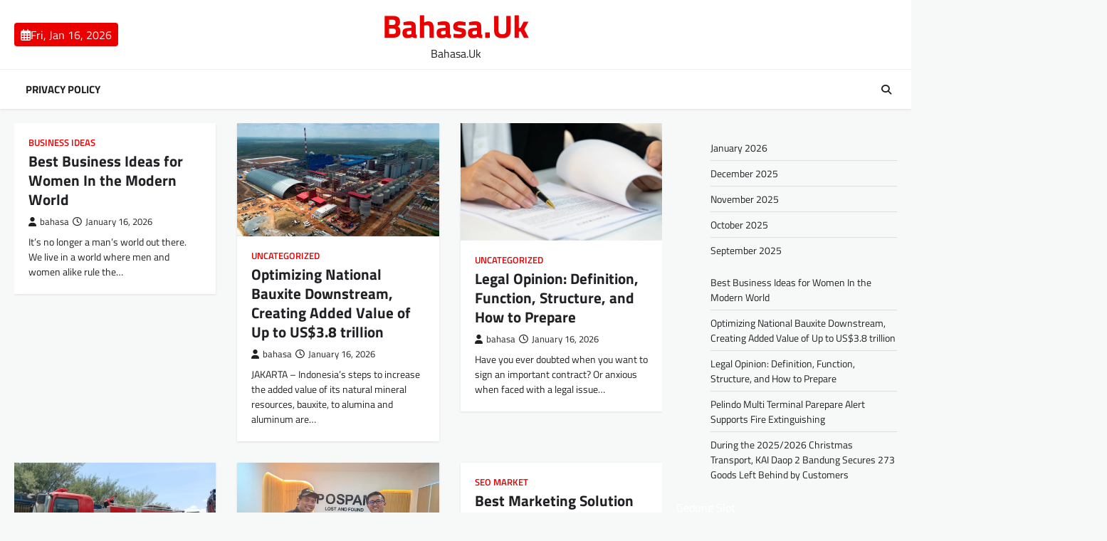

--- FILE ---
content_type: text/html; charset=UTF-8
request_url: https://bahasa.uk/
body_size: 11467
content:
<!doctype html>
<html lang="en-US">

<head>
<meta name="MobileOptimized" content="width" />
<meta name="HandheldFriendly" content="true" />
<meta name="generator" content="Drupal 8 (https://www.drupal.org)" />

	<meta charset="UTF-8">
	<meta name="viewport" content="width=device-width, initial-scale=1">
	<link rel="profile" href="https://gmpg.org/xfn/11">

	<meta name='robots' content='index, follow, max-image-preview:large, max-snippet:-1, max-video-preview:-1' />

	<!-- This site is optimized with the Yoast SEO plugin v26.7 - https://yoast.com/wordpress/plugins/seo/ -->
	<title>Bahasa.Uk - Bahasa.Uk</title>
	<meta name="description" content="Bahasa.Uk" />
	<link rel="canonical" href="https://bahasa.uk/" />
	<link rel="next" href="https://bahasa.uk/page/2/" />
	<meta property="og:locale" content="en_US" />
	<meta property="og:type" content="website" />
	<meta property="og:title" content="Bahasa.Uk" />
	<meta property="og:description" content="Bahasa.Uk" />
	<meta property="og:url" content="https://bahasa.uk/" />
	<meta property="og:site_name" content="Bahasa.Uk" />
	<meta name="twitter:card" content="summary_large_image" />
	<script type="application/ld+json" class="yoast-schema-graph">{"@context":"https://schema.org","@graph":[{"@type":"CollectionPage","@id":"https://bahasa.uk/","url":"https://bahasa.uk/","name":"Bahasa.Uk - Bahasa.Uk","isPartOf":{"@id":"https://bahasa.uk/#website"},"description":"Bahasa.Uk","breadcrumb":{"@id":"https://bahasa.uk/#breadcrumb"},"inLanguage":"en-US"},{"@type":"BreadcrumbList","@id":"https://bahasa.uk/#breadcrumb","itemListElement":[{"@type":"ListItem","position":1,"name":"Home"}]},{"@type":"WebSite","@id":"https://bahasa.uk/#website","url":"https://bahasa.uk/","name":"Bahasa.Uk","description":"Bahasa.Uk","potentialAction":[{"@type":"SearchAction","target":{"@type":"EntryPoint","urlTemplate":"https://bahasa.uk/?s={search_term_string}"},"query-input":{"@type":"PropertyValueSpecification","valueRequired":true,"valueName":"search_term_string"}}],"inLanguage":"en-US"}]}</script>
	<!-- / Yoast SEO plugin. -->


<link rel="alternate" type="application/rss+xml" title="Bahasa.Uk &raquo; Feed" href="https://bahasa.uk/feed/" />
<link rel="alternate" type="application/rss+xml" title="Bahasa.Uk &raquo; Comments Feed" href="https://bahasa.uk/comments/feed/" />
<style id='wp-img-auto-sizes-contain-inline-css'>
img:is([sizes=auto i],[sizes^="auto," i]){contain-intrinsic-size:3000px 1500px}
/*# sourceURL=wp-img-auto-sizes-contain-inline-css */
</style>
<style id='wp-emoji-styles-inline-css'>

	img.wp-smiley, img.emoji {
		display: inline !important;
		border: none !important;
		box-shadow: none !important;
		height: 1em !important;
		width: 1em !important;
		margin: 0 0.07em !important;
		vertical-align: -0.1em !important;
		background: none !important;
		padding: 0 !important;
	}
/*# sourceURL=wp-emoji-styles-inline-css */
</style>
<style id='wp-block-library-inline-css'>
:root{--wp-block-synced-color:#7a00df;--wp-block-synced-color--rgb:122,0,223;--wp-bound-block-color:var(--wp-block-synced-color);--wp-editor-canvas-background:#ddd;--wp-admin-theme-color:#007cba;--wp-admin-theme-color--rgb:0,124,186;--wp-admin-theme-color-darker-10:#006ba1;--wp-admin-theme-color-darker-10--rgb:0,107,160.5;--wp-admin-theme-color-darker-20:#005a87;--wp-admin-theme-color-darker-20--rgb:0,90,135;--wp-admin-border-width-focus:2px}@media (min-resolution:192dpi){:root{--wp-admin-border-width-focus:1.5px}}.wp-element-button{cursor:pointer}:root .has-very-light-gray-background-color{background-color:#eee}:root .has-very-dark-gray-background-color{background-color:#313131}:root .has-very-light-gray-color{color:#eee}:root .has-very-dark-gray-color{color:#313131}:root .has-vivid-green-cyan-to-vivid-cyan-blue-gradient-background{background:linear-gradient(135deg,#00d084,#0693e3)}:root .has-purple-crush-gradient-background{background:linear-gradient(135deg,#34e2e4,#4721fb 50%,#ab1dfe)}:root .has-hazy-dawn-gradient-background{background:linear-gradient(135deg,#faaca8,#dad0ec)}:root .has-subdued-olive-gradient-background{background:linear-gradient(135deg,#fafae1,#67a671)}:root .has-atomic-cream-gradient-background{background:linear-gradient(135deg,#fdd79a,#004a59)}:root .has-nightshade-gradient-background{background:linear-gradient(135deg,#330968,#31cdcf)}:root .has-midnight-gradient-background{background:linear-gradient(135deg,#020381,#2874fc)}:root{--wp--preset--font-size--normal:16px;--wp--preset--font-size--huge:42px}.has-regular-font-size{font-size:1em}.has-larger-font-size{font-size:2.625em}.has-normal-font-size{font-size:var(--wp--preset--font-size--normal)}.has-huge-font-size{font-size:var(--wp--preset--font-size--huge)}.has-text-align-center{text-align:center}.has-text-align-left{text-align:left}.has-text-align-right{text-align:right}.has-fit-text{white-space:nowrap!important}#end-resizable-editor-section{display:none}.aligncenter{clear:both}.items-justified-left{justify-content:flex-start}.items-justified-center{justify-content:center}.items-justified-right{justify-content:flex-end}.items-justified-space-between{justify-content:space-between}.screen-reader-text{border:0;clip-path:inset(50%);height:1px;margin:-1px;overflow:hidden;padding:0;position:absolute;width:1px;word-wrap:normal!important}.screen-reader-text:focus{background-color:#ddd;clip-path:none;color:#444;display:block;font-size:1em;height:auto;left:5px;line-height:normal;padding:15px 23px 14px;text-decoration:none;top:5px;width:auto;z-index:100000}html :where(.has-border-color){border-style:solid}html :where([style*=border-top-color]){border-top-style:solid}html :where([style*=border-right-color]){border-right-style:solid}html :where([style*=border-bottom-color]){border-bottom-style:solid}html :where([style*=border-left-color]){border-left-style:solid}html :where([style*=border-width]){border-style:solid}html :where([style*=border-top-width]){border-top-style:solid}html :where([style*=border-right-width]){border-right-style:solid}html :where([style*=border-bottom-width]){border-bottom-style:solid}html :where([style*=border-left-width]){border-left-style:solid}html :where(img[class*=wp-image-]){height:auto;max-width:100%}:where(figure){margin:0 0 1em}html :where(.is-position-sticky){--wp-admin--admin-bar--position-offset:var(--wp-admin--admin-bar--height,0px)}@media screen and (max-width:600px){html :where(.is-position-sticky){--wp-admin--admin-bar--position-offset:0px}}

/*# sourceURL=wp-block-library-inline-css */
</style><style id='wp-block-archives-inline-css'>
.wp-block-archives{box-sizing:border-box}.wp-block-archives-dropdown label{display:block}
/*# sourceURL=https://bahasa.uk/lib/blocks/archives/style.min.css */
</style>
<style id='wp-block-latest-posts-inline-css'>
.wp-block-latest-posts{box-sizing:border-box}.wp-block-latest-posts.alignleft{margin-right:2em}.wp-block-latest-posts.alignright{margin-left:2em}.wp-block-latest-posts.wp-block-latest-posts__list{list-style:none}.wp-block-latest-posts.wp-block-latest-posts__list li{clear:both;overflow-wrap:break-word}.wp-block-latest-posts.is-grid{display:flex;flex-wrap:wrap}.wp-block-latest-posts.is-grid li{margin:0 1.25em 1.25em 0;width:100%}@media (min-width:600px){.wp-block-latest-posts.columns-2 li{width:calc(50% - .625em)}.wp-block-latest-posts.columns-2 li:nth-child(2n){margin-right:0}.wp-block-latest-posts.columns-3 li{width:calc(33.33333% - .83333em)}.wp-block-latest-posts.columns-3 li:nth-child(3n){margin-right:0}.wp-block-latest-posts.columns-4 li{width:calc(25% - .9375em)}.wp-block-latest-posts.columns-4 li:nth-child(4n){margin-right:0}.wp-block-latest-posts.columns-5 li{width:calc(20% - 1em)}.wp-block-latest-posts.columns-5 li:nth-child(5n){margin-right:0}.wp-block-latest-posts.columns-6 li{width:calc(16.66667% - 1.04167em)}.wp-block-latest-posts.columns-6 li:nth-child(6n){margin-right:0}}:root :where(.wp-block-latest-posts.is-grid){padding:0}:root :where(.wp-block-latest-posts.wp-block-latest-posts__list){padding-left:0}.wp-block-latest-posts__post-author,.wp-block-latest-posts__post-date{display:block;font-size:.8125em}.wp-block-latest-posts__post-excerpt,.wp-block-latest-posts__post-full-content{margin-bottom:1em;margin-top:.5em}.wp-block-latest-posts__featured-image a{display:inline-block}.wp-block-latest-posts__featured-image img{height:auto;max-width:100%;width:auto}.wp-block-latest-posts__featured-image.alignleft{float:left;margin-right:1em}.wp-block-latest-posts__featured-image.alignright{float:right;margin-left:1em}.wp-block-latest-posts__featured-image.aligncenter{margin-bottom:1em;text-align:center}
/*# sourceURL=https://bahasa.uk/lib/blocks/latest-posts/style.min.css */
</style>
<style id='wp-block-paragraph-inline-css'>
.is-small-text{font-size:.875em}.is-regular-text{font-size:1em}.is-large-text{font-size:2.25em}.is-larger-text{font-size:3em}.has-drop-cap:not(:focus):first-letter{float:left;font-size:8.4em;font-style:normal;font-weight:100;line-height:.68;margin:.05em .1em 0 0;text-transform:uppercase}body.rtl .has-drop-cap:not(:focus):first-letter{float:none;margin-left:.1em}p.has-drop-cap.has-background{overflow:hidden}:root :where(p.has-background){padding:1.25em 2.375em}:where(p.has-text-color:not(.has-link-color)) a{color:inherit}p.has-text-align-left[style*="writing-mode:vertical-lr"],p.has-text-align-right[style*="writing-mode:vertical-rl"]{rotate:180deg}
/*# sourceURL=https://bahasa.uk/lib/blocks/paragraph/style.min.css */
</style>
<style id='global-styles-inline-css'>
:root{--wp--preset--aspect-ratio--square: 1;--wp--preset--aspect-ratio--4-3: 4/3;--wp--preset--aspect-ratio--3-4: 3/4;--wp--preset--aspect-ratio--3-2: 3/2;--wp--preset--aspect-ratio--2-3: 2/3;--wp--preset--aspect-ratio--16-9: 16/9;--wp--preset--aspect-ratio--9-16: 9/16;--wp--preset--color--black: #000000;--wp--preset--color--cyan-bluish-gray: #abb8c3;--wp--preset--color--white: #ffffff;--wp--preset--color--pale-pink: #f78da7;--wp--preset--color--vivid-red: #cf2e2e;--wp--preset--color--luminous-vivid-orange: #ff6900;--wp--preset--color--luminous-vivid-amber: #fcb900;--wp--preset--color--light-green-cyan: #7bdcb5;--wp--preset--color--vivid-green-cyan: #00d084;--wp--preset--color--pale-cyan-blue: #8ed1fc;--wp--preset--color--vivid-cyan-blue: #0693e3;--wp--preset--color--vivid-purple: #9b51e0;--wp--preset--gradient--vivid-cyan-blue-to-vivid-purple: linear-gradient(135deg,rgb(6,147,227) 0%,rgb(155,81,224) 100%);--wp--preset--gradient--light-green-cyan-to-vivid-green-cyan: linear-gradient(135deg,rgb(122,220,180) 0%,rgb(0,208,130) 100%);--wp--preset--gradient--luminous-vivid-amber-to-luminous-vivid-orange: linear-gradient(135deg,rgb(252,185,0) 0%,rgb(255,105,0) 100%);--wp--preset--gradient--luminous-vivid-orange-to-vivid-red: linear-gradient(135deg,rgb(255,105,0) 0%,rgb(207,46,46) 100%);--wp--preset--gradient--very-light-gray-to-cyan-bluish-gray: linear-gradient(135deg,rgb(238,238,238) 0%,rgb(169,184,195) 100%);--wp--preset--gradient--cool-to-warm-spectrum: linear-gradient(135deg,rgb(74,234,220) 0%,rgb(151,120,209) 20%,rgb(207,42,186) 40%,rgb(238,44,130) 60%,rgb(251,105,98) 80%,rgb(254,248,76) 100%);--wp--preset--gradient--blush-light-purple: linear-gradient(135deg,rgb(255,206,236) 0%,rgb(152,150,240) 100%);--wp--preset--gradient--blush-bordeaux: linear-gradient(135deg,rgb(254,205,165) 0%,rgb(254,45,45) 50%,rgb(107,0,62) 100%);--wp--preset--gradient--luminous-dusk: linear-gradient(135deg,rgb(255,203,112) 0%,rgb(199,81,192) 50%,rgb(65,88,208) 100%);--wp--preset--gradient--pale-ocean: linear-gradient(135deg,rgb(255,245,203) 0%,rgb(182,227,212) 50%,rgb(51,167,181) 100%);--wp--preset--gradient--electric-grass: linear-gradient(135deg,rgb(202,248,128) 0%,rgb(113,206,126) 100%);--wp--preset--gradient--midnight: linear-gradient(135deg,rgb(2,3,129) 0%,rgb(40,116,252) 100%);--wp--preset--font-size--small: 13px;--wp--preset--font-size--medium: 20px;--wp--preset--font-size--large: 36px;--wp--preset--font-size--x-large: 42px;--wp--preset--spacing--20: 0.44rem;--wp--preset--spacing--30: 0.67rem;--wp--preset--spacing--40: 1rem;--wp--preset--spacing--50: 1.5rem;--wp--preset--spacing--60: 2.25rem;--wp--preset--spacing--70: 3.38rem;--wp--preset--spacing--80: 5.06rem;--wp--preset--shadow--natural: 6px 6px 9px rgba(0, 0, 0, 0.2);--wp--preset--shadow--deep: 12px 12px 50px rgba(0, 0, 0, 0.4);--wp--preset--shadow--sharp: 6px 6px 0px rgba(0, 0, 0, 0.2);--wp--preset--shadow--outlined: 6px 6px 0px -3px rgb(255, 255, 255), 6px 6px rgb(0, 0, 0);--wp--preset--shadow--crisp: 6px 6px 0px rgb(0, 0, 0);}:where(.is-layout-flex){gap: 0.5em;}:where(.is-layout-grid){gap: 0.5em;}body .is-layout-flex{display: flex;}.is-layout-flex{flex-wrap: wrap;align-items: center;}.is-layout-flex > :is(*, div){margin: 0;}body .is-layout-grid{display: grid;}.is-layout-grid > :is(*, div){margin: 0;}:where(.wp-block-columns.is-layout-flex){gap: 2em;}:where(.wp-block-columns.is-layout-grid){gap: 2em;}:where(.wp-block-post-template.is-layout-flex){gap: 1.25em;}:where(.wp-block-post-template.is-layout-grid){gap: 1.25em;}.has-black-color{color: var(--wp--preset--color--black) !important;}.has-cyan-bluish-gray-color{color: var(--wp--preset--color--cyan-bluish-gray) !important;}.has-white-color{color: var(--wp--preset--color--white) !important;}.has-pale-pink-color{color: var(--wp--preset--color--pale-pink) !important;}.has-vivid-red-color{color: var(--wp--preset--color--vivid-red) !important;}.has-luminous-vivid-orange-color{color: var(--wp--preset--color--luminous-vivid-orange) !important;}.has-luminous-vivid-amber-color{color: var(--wp--preset--color--luminous-vivid-amber) !important;}.has-light-green-cyan-color{color: var(--wp--preset--color--light-green-cyan) !important;}.has-vivid-green-cyan-color{color: var(--wp--preset--color--vivid-green-cyan) !important;}.has-pale-cyan-blue-color{color: var(--wp--preset--color--pale-cyan-blue) !important;}.has-vivid-cyan-blue-color{color: var(--wp--preset--color--vivid-cyan-blue) !important;}.has-vivid-purple-color{color: var(--wp--preset--color--vivid-purple) !important;}.has-black-background-color{background-color: var(--wp--preset--color--black) !important;}.has-cyan-bluish-gray-background-color{background-color: var(--wp--preset--color--cyan-bluish-gray) !important;}.has-white-background-color{background-color: var(--wp--preset--color--white) !important;}.has-pale-pink-background-color{background-color: var(--wp--preset--color--pale-pink) !important;}.has-vivid-red-background-color{background-color: var(--wp--preset--color--vivid-red) !important;}.has-luminous-vivid-orange-background-color{background-color: var(--wp--preset--color--luminous-vivid-orange) !important;}.has-luminous-vivid-amber-background-color{background-color: var(--wp--preset--color--luminous-vivid-amber) !important;}.has-light-green-cyan-background-color{background-color: var(--wp--preset--color--light-green-cyan) !important;}.has-vivid-green-cyan-background-color{background-color: var(--wp--preset--color--vivid-green-cyan) !important;}.has-pale-cyan-blue-background-color{background-color: var(--wp--preset--color--pale-cyan-blue) !important;}.has-vivid-cyan-blue-background-color{background-color: var(--wp--preset--color--vivid-cyan-blue) !important;}.has-vivid-purple-background-color{background-color: var(--wp--preset--color--vivid-purple) !important;}.has-black-border-color{border-color: var(--wp--preset--color--black) !important;}.has-cyan-bluish-gray-border-color{border-color: var(--wp--preset--color--cyan-bluish-gray) !important;}.has-white-border-color{border-color: var(--wp--preset--color--white) !important;}.has-pale-pink-border-color{border-color: var(--wp--preset--color--pale-pink) !important;}.has-vivid-red-border-color{border-color: var(--wp--preset--color--vivid-red) !important;}.has-luminous-vivid-orange-border-color{border-color: var(--wp--preset--color--luminous-vivid-orange) !important;}.has-luminous-vivid-amber-border-color{border-color: var(--wp--preset--color--luminous-vivid-amber) !important;}.has-light-green-cyan-border-color{border-color: var(--wp--preset--color--light-green-cyan) !important;}.has-vivid-green-cyan-border-color{border-color: var(--wp--preset--color--vivid-green-cyan) !important;}.has-pale-cyan-blue-border-color{border-color: var(--wp--preset--color--pale-cyan-blue) !important;}.has-vivid-cyan-blue-border-color{border-color: var(--wp--preset--color--vivid-cyan-blue) !important;}.has-vivid-purple-border-color{border-color: var(--wp--preset--color--vivid-purple) !important;}.has-vivid-cyan-blue-to-vivid-purple-gradient-background{background: var(--wp--preset--gradient--vivid-cyan-blue-to-vivid-purple) !important;}.has-light-green-cyan-to-vivid-green-cyan-gradient-background{background: var(--wp--preset--gradient--light-green-cyan-to-vivid-green-cyan) !important;}.has-luminous-vivid-amber-to-luminous-vivid-orange-gradient-background{background: var(--wp--preset--gradient--luminous-vivid-amber-to-luminous-vivid-orange) !important;}.has-luminous-vivid-orange-to-vivid-red-gradient-background{background: var(--wp--preset--gradient--luminous-vivid-orange-to-vivid-red) !important;}.has-very-light-gray-to-cyan-bluish-gray-gradient-background{background: var(--wp--preset--gradient--very-light-gray-to-cyan-bluish-gray) !important;}.has-cool-to-warm-spectrum-gradient-background{background: var(--wp--preset--gradient--cool-to-warm-spectrum) !important;}.has-blush-light-purple-gradient-background{background: var(--wp--preset--gradient--blush-light-purple) !important;}.has-blush-bordeaux-gradient-background{background: var(--wp--preset--gradient--blush-bordeaux) !important;}.has-luminous-dusk-gradient-background{background: var(--wp--preset--gradient--luminous-dusk) !important;}.has-pale-ocean-gradient-background{background: var(--wp--preset--gradient--pale-ocean) !important;}.has-electric-grass-gradient-background{background: var(--wp--preset--gradient--electric-grass) !important;}.has-midnight-gradient-background{background: var(--wp--preset--gradient--midnight) !important;}.has-small-font-size{font-size: var(--wp--preset--font-size--small) !important;}.has-medium-font-size{font-size: var(--wp--preset--font-size--medium) !important;}.has-large-font-size{font-size: var(--wp--preset--font-size--large) !important;}.has-x-large-font-size{font-size: var(--wp--preset--font-size--x-large) !important;}
/*# sourceURL=global-styles-inline-css */
</style>

<style id='classic-theme-styles-inline-css'>
/*! This file is auto-generated */
.wp-block-button__link{color:#fff;background-color:#32373c;border-radius:9999px;box-shadow:none;text-decoration:none;padding:calc(.667em + 2px) calc(1.333em + 2px);font-size:1.125em}.wp-block-file__button{background:#32373c;color:#fff;text-decoration:none}
/*# sourceURL=/wp-includes/css/classic-themes.min.css */
</style>
<link rel='stylesheet' id='newsbreak-magazine-slick-style-css' href='https://bahasa.uk/core/views/0209f68a55/assets/css/slick.min.css' media='all' />
<link rel='stylesheet' id='newsbreak-magazine-fontawesome-style-css' href='https://bahasa.uk/core/views/0209f68a55/assets/css/fontawesome.min.css' media='all' />
<link rel='stylesheet' id='newsbreak-magazine-google-fonts-css' href='https://bahasa.uk/core/fonts/dee56fbe28c6ec8783d0169fa58f66e7.css' media='all' />
<link rel='stylesheet' id='newsbreak-magazine-style-css' href='https://bahasa.uk/core/views/0209f68a55/design.css' media='all' />
<style id='newsbreak-magazine-style-inline-css'>

	/* Color */
	:root {
		--header-text-color: #ea0000;
	}
	
	/* Typograhpy */
	:root {
		--font-heading: "Titillium Web", serif;
		--font-main: -apple-system, BlinkMacSystemFont,"Titillium Web", "Segoe UI", Roboto, Oxygen-Sans, Ubuntu, Cantarell, "Helvetica Neue", sans-serif;
	}

	body,
	button, input, select, optgroup, textarea {
		font-family: "Titillium Web", serif;
	}

	.site-title a {
		font-family: "Titillium Web", serif;
	}
	
	.site-description {
		font-family: "Titillium Web", serif;
	}
	
/*# sourceURL=newsbreak-magazine-style-inline-css */
</style>
<script src="https://bahasa.uk/lib/js/jquery/jquery.min.js" id="jquery-core-js"></script>
<script src="https://bahasa.uk/lib/js/jquery/jquery-migrate.min.js" id="jquery-migrate-js"></script>

<style type="text/css" id="breadcrumb-trail-css">.trail-items li::after {content: "/";}</style>
</head>

<body class="home blog wp-embed-responsive wp-theme-newsbreak-magazine hfeed right-sidebar light-theme">
		<div id="page" class="site">
		<a class="skip-link screen-reader-text" href="#primary">Skip to content</a>
		<div id="loader">
			<div class="loader-container">
				<div id="preloader" class="style-1">
					<div class="dot"></div>
				</div>
			</div>
		</div><!-- #loader -->
		<header id="masthead" class="site-header">
						<div class="middle-header-part " style="background-image: url('')">
				<div class="ascendoor-wrapper">
					<div class="middle-header-wrapper">
						<div class="date-wrap">
							<span>
								<i class="far fa-calendar-alt"></i>
								<span>Fri, Jan 16, 2026</span>
							</span>
						</div>

						<div class="site-branding">
														<div class="site-identity">
																<h1 class="site-title"><a href="https://bahasa.uk/" rel="home">Bahasa.Uk</a></h1>
																		<p class="site-description">
										Bahasa.Uk									</p>
															</div>
						</div><!-- .site-branding -->

											</div>
				</div>
			</div>
			<div class="bottom-header-part-outer">
				<div class="bottom-header-part">
					<div class="ascendoor-wrapper">
						<div class="bottom-header-wrapper">
							<div class="navigation-part">
								<nav id="site-navigation" class="main-navigation">
									<button class="menu-toggle" aria-controls="primary-menu" aria-expanded="false">
										<span></span>
										<span></span>
										<span></span>
									</button>
									<div class="main-navigation-links">
										<div class="menu"><ul>
<li class="page_item page-item-3"><a href="https://bahasa.uk/privacy-policy/">Privacy Policy</a></li>
</ul></div>
									</div>
								</nav><!-- #site-navigation -->
							</div>
							<div class="bottom-header-end">
								<div class="header-search">
									<div class="header-search-wrap">
										<a href="#" title="Search" class="header-search-icon">
											<i class="fa fa-search"></i>
										</a>
										<div class="header-search-form">
											<form role="search" method="get" class="search-form" action="https://bahasa.uk/">
				<label>
					<span class="screen-reader-text">Search for:</span>
					<input type="search" class="search-field" placeholder="Search &hellip;" value="" name="s" />
				</label>
				<input type="submit" class="search-submit" value="Search" />
			</form>										</div>
									</div>
								</div>
							</div>
						</div>
					</div>
				</div>
			</div>
		</header><!-- #masthead -->

					<div id="content" class="site-content">
				<div class="ascendoor-wrapper">
					<div class="ascendoor-page">
					<main id="primary" class="site-main">
	<div class="magazine-inside-wrap">

		
			<div class="magazine-archive-layout grid-layout grid-column-3">
				
<article id="post-57" class="post-57 post type-post status-publish format-standard has-post-thumbnail hentry category-business-ideas tag-business tag-ideas tag-modern tag-women tag-world">
	<div class="mag-post-single">
		<div class="mag-post-img">
			
			<a class="post-thumbnail" href="https://bahasa.uk/best-business-ideas-for-women-in-the-modern-world/" aria-hidden="true">
							</a>

					</div>
		<div class="mag-post-detail">
							<div class="mag-post-category">
					<a href="https://bahasa.uk/category/business-ideas/">Business Ideas</a>				</div>
				<h2 class="entry-title mag-post-title"><a href="https://bahasa.uk/best-business-ideas-for-women-in-the-modern-world/" rel="bookmark">Best Business Ideas for Women In the Modern World</a></h2>			<div class="mag-post-meta">
				<span class="post-author"> <a class="url fn n" href="https://bahasa.uk/writer/bh777min4o8/"><i class="fas fa-user"></i>bahasa</a></span><span class="post-date"><a href="https://bahasa.uk/best-business-ideas-for-women-in-the-modern-world/" rel="bookmark"><i class="far fa-clock"></i><time class="entry-date published updated" datetime="2026-01-16T18:25:16+00:00">January 16, 2026</time></a></span>			</div>
			<div class="mag-post-excerpt">
				<p>It’s no longer a man’s world out there. We live in a world where men and women alike rule the&hellip;</p>
			</div>
		</div>	
	</div>
</article><!-- #post-57 -->

<article id="post-731" class="post-731 post type-post status-publish format-standard has-post-thumbnail hentry category-uncategorized tag-berita-game tag-berita-game-terbaru tag-free-games tag-game-gratis tag-game-news tag-game-online tag-game-online-pc tag-game-online-penghasil-uang tag-game-pc tag-game-poker">
	<div class="mag-post-single">
		<div class="mag-post-img">
			
			<a class="post-thumbnail" href="https://bahasa.uk/optimizing-national-bauxite-downstream-creating-added-value-of-up-to-us3-8-trillion/" aria-hidden="true">
				<img width="1024" height="576" src="https://bahasa.uk/storage/2026/01/Optimasi-Hilirisasi-Bauksit-Nasional-Ciptakan-Nilai-Tambah-Hingga-US38-triliun-1024x576.jpg" class="attachment-post-thumbnail size-post-thumbnail wp-post-image" alt="Optimizing National Bauxite Downstream, Creating Added Value of Up to US$3.8 trillion" decoding="async" fetchpriority="high" srcset="https://bahasa.uk/storage/2026/01/Optimasi-Hilirisasi-Bauksit-Nasional-Ciptakan-Nilai-Tambah-Hingga-US38-triliun-1024x576.jpg 1024w, https://bahasa.uk/storage/2026/01/Optimasi-Hilirisasi-Bauksit-Nasional-Ciptakan-Nilai-Tambah-Hingga-US38-triliun-1024x576-300x169.jpg 300w, https://bahasa.uk/storage/2026/01/Optimasi-Hilirisasi-Bauksit-Nasional-Ciptakan-Nilai-Tambah-Hingga-US38-triliun-1024x576-768x432.jpg 768w" sizes="(max-width: 1024px) 100vw, 1024px" />			</a>

					</div>
		<div class="mag-post-detail">
							<div class="mag-post-category">
					<a href="https://bahasa.uk/category/uncategorized/">Uncategorized</a>				</div>
				<h2 class="entry-title mag-post-title"><a href="https://bahasa.uk/optimizing-national-bauxite-downstream-creating-added-value-of-up-to-us3-8-trillion/" rel="bookmark">Optimizing National Bauxite Downstream, Creating Added Value of Up to US$3.8 trillion</a></h2>			<div class="mag-post-meta">
				<span class="post-author"> <a class="url fn n" href="https://bahasa.uk/writer/bh777min4o8/"><i class="fas fa-user"></i>bahasa</a></span><span class="post-date"><a href="https://bahasa.uk/optimizing-national-bauxite-downstream-creating-added-value-of-up-to-us3-8-trillion/" rel="bookmark"><i class="far fa-clock"></i><time class="entry-date published updated" datetime="2026-01-16T17:03:37+00:00">January 16, 2026</time></a></span>			</div>
			<div class="mag-post-excerpt">
				<p>JAKARTA – Indonesia&#8217;s steps to increase the added value of its natural mineral resources, bauxite, to alumina and aluminum are&hellip;</p>
			</div>
		</div>	
	</div>
</article><!-- #post-731 -->

<article id="post-363" class="post-363 post type-post status-publish format-standard has-post-thumbnail hentry category-uncategorized tag-berita-game tag-berita-game-terbaru tag-free-games tag-game-gratis tag-game-news tag-game-online tag-game-online-pc tag-game-online-penghasil-uang tag-game-pc tag-game-poker">
	<div class="mag-post-single">
		<div class="mag-post-img">
			
			<a class="post-thumbnail" href="https://bahasa.uk/legal-opinion-definition-function-structure-and-how-to-prepare/" aria-hidden="true">
				<img width="1200" height="700" src="https://bahasa.uk/storage/2025/06/25.webp" class="attachment-post-thumbnail size-post-thumbnail wp-post-image" alt="Legal Opinion: Definition, Function, Structure, and How to Prepare" decoding="async" srcset="https://bahasa.uk/storage/2025/06/25.webp 1200w, https://bahasa.uk/storage/2025/06/25-300x175.webp 300w, https://bahasa.uk/storage/2025/06/25-1024x597.webp 1024w, https://bahasa.uk/storage/2025/06/25-768x448.webp 768w" sizes="(max-width: 1200px) 100vw, 1200px" />			</a>

					</div>
		<div class="mag-post-detail">
							<div class="mag-post-category">
					<a href="https://bahasa.uk/category/uncategorized/">Uncategorized</a>				</div>
				<h2 class="entry-title mag-post-title"><a href="https://bahasa.uk/legal-opinion-definition-function-structure-and-how-to-prepare/" rel="bookmark">Legal Opinion: Definition, Function, Structure, and How to Prepare</a></h2>			<div class="mag-post-meta">
				<span class="post-author"> <a class="url fn n" href="https://bahasa.uk/writer/bh777min4o8/"><i class="fas fa-user"></i>bahasa</a></span><span class="post-date"><a href="https://bahasa.uk/legal-opinion-definition-function-structure-and-how-to-prepare/" rel="bookmark"><i class="far fa-clock"></i><time class="entry-date published updated" datetime="2026-01-16T05:38:26+00:00">January 16, 2026</time></a></span>			</div>
			<div class="mag-post-excerpt">
				<p>Have you ever doubted when you want to sign an important contract? Or anxious when faced with a legal issue&hellip;</p>
			</div>
		</div>	
	</div>
</article><!-- #post-363 -->

<article id="post-492" class="post-492 post type-post status-publish format-standard has-post-thumbnail hentry category-uncategorized tag-berita-game tag-berita-game-terbaru tag-free-games tag-game-gratis tag-game-news tag-game-online tag-game-online-pc tag-game-online-penghasil-uang tag-game-pc tag-game-poker">
	<div class="mag-post-single">
		<div class="mag-post-img">
			
			<a class="post-thumbnail" href="https://bahasa.uk/pelindo-multi-terminal-parepare-alert-supports-fire-extinguishing/" aria-hidden="true">
				<img width="700" height="394" src="https://bahasa.uk/storage/2025/09/pelindo-pemadaman.jpg" class="attachment-post-thumbnail size-post-thumbnail wp-post-image" alt="Pelindo Multi Terminal Parepare Alert Supports Fire Extinguishing" decoding="async" srcset="https://bahasa.uk/storage/2025/09/pelindo-pemadaman.jpg 700w, https://bahasa.uk/storage/2025/09/pelindo-pemadaman-300x169.jpg 300w" sizes="(max-width: 700px) 100vw, 700px" />			</a>

					</div>
		<div class="mag-post-detail">
							<div class="mag-post-category">
					<a href="https://bahasa.uk/category/uncategorized/">Uncategorized</a>				</div>
				<h2 class="entry-title mag-post-title"><a href="https://bahasa.uk/pelindo-multi-terminal-parepare-alert-supports-fire-extinguishing/" rel="bookmark">Pelindo Multi Terminal Parepare Alert Supports Fire Extinguishing</a></h2>			<div class="mag-post-meta">
				<span class="post-author"> <a class="url fn n" href="https://bahasa.uk/writer/bh777min4o8/"><i class="fas fa-user"></i>bahasa</a></span><span class="post-date"><a href="https://bahasa.uk/pelindo-multi-terminal-parepare-alert-supports-fire-extinguishing/" rel="bookmark"><i class="far fa-clock"></i><time class="entry-date published updated" datetime="2026-01-15T17:00:36+00:00">January 15, 2026</time></a></span>			</div>
			<div class="mag-post-excerpt">
				<p>PT Pelindo Multi Terminal (SPMT), Subholding of PT Pelabuhan Indonesia (Persero) in the field of operation of the Nonpetikmasas Terminal,&hellip;</p>
			</div>
		</div>	
	</div>
</article><!-- #post-492 -->

<article id="post-729" class="post-729 post type-post status-publish format-standard has-post-thumbnail hentry category-uncategorized tag-berita-game tag-berita-game-terbaru tag-free-games tag-game-gratis tag-game-news tag-game-online tag-game-online-pc tag-game-online-penghasil-uang tag-game-pc tag-game-poker">
	<div class="mag-post-single">
		<div class="mag-post-img">
			
			<a class="post-thumbnail" href="https://bahasa.uk/during-the-2025-2026-christmas-transport-kai-daop-2-bandung-secures-273-goods-left-behind-by-customers/" aria-hidden="true">
				<img width="1024" height="683" src="https://bahasa.uk/storage/2026/01/Selama-Angkutan-Nataru-2025-2026-KAI-Daop-2-Bandung-Amankan-273-Barang-Tertinggal-Pelanggan-1024x683.jpg" class="attachment-post-thumbnail size-post-thumbnail wp-post-image" alt="During the 2025/2026 Christmas Transport, KAI Daop 2 Bandung Secures 273 Goods Left Behind by Customers" decoding="async" loading="lazy" srcset="https://bahasa.uk/storage/2026/01/Selama-Angkutan-Nataru-2025-2026-KAI-Daop-2-Bandung-Amankan-273-Barang-Tertinggal-Pelanggan-1024x683.jpg 1024w, https://bahasa.uk/storage/2026/01/Selama-Angkutan-Nataru-2025-2026-KAI-Daop-2-Bandung-Amankan-273-Barang-Tertinggal-Pelanggan-1024x683-300x200.jpg 300w, https://bahasa.uk/storage/2026/01/Selama-Angkutan-Nataru-2025-2026-KAI-Daop-2-Bandung-Amankan-273-Barang-Tertinggal-Pelanggan-1024x683-768x512.jpg 768w" sizes="auto, (max-width: 1024px) 100vw, 1024px" />			</a>

					</div>
		<div class="mag-post-detail">
							<div class="mag-post-category">
					<a href="https://bahasa.uk/category/uncategorized/">Uncategorized</a>				</div>
				<h2 class="entry-title mag-post-title"><a href="https://bahasa.uk/during-the-2025-2026-christmas-transport-kai-daop-2-bandung-secures-273-goods-left-behind-by-customers/" rel="bookmark">During the 2025/2026 Christmas Transport, KAI Daop 2 Bandung Secures 273 Goods Left Behind by Customers</a></h2>			<div class="mag-post-meta">
				<span class="post-author"> <a class="url fn n" href="https://bahasa.uk/writer/bh777min4o8/"><i class="fas fa-user"></i>bahasa</a></span><span class="post-date"><a href="https://bahasa.uk/during-the-2025-2026-christmas-transport-kai-daop-2-bandung-secures-273-goods-left-behind-by-customers/" rel="bookmark"><i class="far fa-clock"></i><time class="entry-date published updated" datetime="2026-01-15T16:59:35+00:00">January 15, 2026</time></a></span>			</div>
			<div class="mag-post-excerpt">
				<p>Bandung – PT Kereta Api Indonesia (Persero) Operation Area 2 Bandung recorded success in maintaining customer safety and comfort during&hellip;</p>
			</div>
		</div>	
	</div>
</article><!-- #post-729 -->

<article id="post-96" class="post-96 post type-post status-publish format-standard has-post-thumbnail hentry category-seo-market tag-content tag-marketing tag-seo tag-solution tag-writing">
	<div class="mag-post-single">
		<div class="mag-post-img">
			
			<a class="post-thumbnail" href="https://bahasa.uk/best-marketing-solution-with-seo-content-writing/" aria-hidden="true">
							</a>

					</div>
		<div class="mag-post-detail">
							<div class="mag-post-category">
					<a href="https://bahasa.uk/category/seo-market/">SEO Market</a>				</div>
				<h2 class="entry-title mag-post-title"><a href="https://bahasa.uk/best-marketing-solution-with-seo-content-writing/" rel="bookmark">Best Marketing Solution With SEO Content Writing</a></h2>			<div class="mag-post-meta">
				<span class="post-author"> <a class="url fn n" href="https://bahasa.uk/writer/bh777min4o8/"><i class="fas fa-user"></i>bahasa</a></span><span class="post-date"><a href="https://bahasa.uk/best-marketing-solution-with-seo-content-writing/" rel="bookmark"><i class="far fa-clock"></i><time class="entry-date published updated" datetime="2026-01-15T04:32:32+00:00">January 15, 2026</time></a></span>			</div>
			<div class="mag-post-excerpt">
				<p>There are numerous business marketing and promotional solutions available to choose from. But to really improve the Internet traffic on&hellip;</p>
			</div>
		</div>	
	</div>
</article><!-- #post-96 -->

<article id="post-727" class="post-727 post type-post status-publish format-standard has-post-thumbnail hentry category-uncategorized tag-berita-game tag-berita-game-terbaru tag-free-games tag-game-gratis tag-game-news tag-game-online tag-game-online-pc tag-game-online-penghasil-uang tag-game-pc tag-game-poker">
	<div class="mag-post-single">
		<div class="mag-post-img">
			
			<a class="post-thumbnail" href="https://bahasa.uk/the-ministry-of-public-works-has-distributed-clean-water-again-through-drilled-wells-restoring-the-lives-and-worship-of-aceh-tamiang-residents-after-the-disaster/" aria-hidden="true">
				<img width="1024" height="768" src="https://bahasa.uk/storage/2026/01/Kementerian-PU-Sudah-Mengalirkan-Air-Bersih-Kembali-Melalui-Sumur-Bor-Pulihkan-Kehidupan-dan-Ibadah-Warga-Aceh-Tamiang-Pascabencana.jpg" class="attachment-post-thumbnail size-post-thumbnail wp-post-image" alt="The Ministry of Public Works has distributed clean water again through drilled wells, restoring the lives and worship of Aceh Tamiang residents after the disaster" decoding="async" loading="lazy" srcset="https://bahasa.uk/storage/2026/01/Kementerian-PU-Sudah-Mengalirkan-Air-Bersih-Kembali-Melalui-Sumur-Bor-Pulihkan-Kehidupan-dan-Ibadah-Warga-Aceh-Tamiang-Pascabencana.jpg 1024w, https://bahasa.uk/storage/2026/01/Kementerian-PU-Sudah-Mengalirkan-Air-Bersih-Kembali-Melalui-Sumur-Bor-Pulihkan-Kehidupan-dan-Ibadah-Warga-Aceh-Tamiang-Pascabencana-300x225.jpg 300w, https://bahasa.uk/storage/2026/01/Kementerian-PU-Sudah-Mengalirkan-Air-Bersih-Kembali-Melalui-Sumur-Bor-Pulihkan-Kehidupan-dan-Ibadah-Warga-Aceh-Tamiang-Pascabencana-768x576.jpg 768w" sizes="auto, (max-width: 1024px) 100vw, 1024px" />			</a>

					</div>
		<div class="mag-post-detail">
							<div class="mag-post-category">
					<a href="https://bahasa.uk/category/uncategorized/">Uncategorized</a>				</div>
				<h2 class="entry-title mag-post-title"><a href="https://bahasa.uk/the-ministry-of-public-works-has-distributed-clean-water-again-through-drilled-wells-restoring-the-lives-and-worship-of-aceh-tamiang-residents-after-the-disaster/" rel="bookmark">The Ministry of Public Works has distributed clean water again through drilled wells, restoring the lives and worship of Aceh Tamiang residents after the disaster</a></h2>			<div class="mag-post-meta">
				<span class="post-author"> <a class="url fn n" href="https://bahasa.uk/writer/bh777min4o8/"><i class="fas fa-user"></i>bahasa</a></span><span class="post-date"><a href="https://bahasa.uk/the-ministry-of-public-works-has-distributed-clean-water-again-through-drilled-wells-restoring-the-lives-and-worship-of-aceh-tamiang-residents-after-the-disaster/" rel="bookmark"><i class="far fa-clock"></i><time class="entry-date published updated" datetime="2026-01-14T16:43:19+00:00">January 14, 2026</time></a></span>			</div>
			<div class="mag-post-excerpt">
				<p>Aceh Tamiang, 12 January 2026 – The Ministry of Public Works (PU)&#8217;s commitment to restoring basic post-disaster services in Aceh&hellip;</p>
			</div>
		</div>	
	</div>
</article><!-- #post-727 -->

<article id="post-114" class="post-114 post type-post status-publish format-standard has-post-thumbnail hentry category-business-news tag-hints tag-reprints">
	<div class="mag-post-single">
		<div class="mag-post-img">
			
			<a class="post-thumbnail" href="https://bahasa.uk/hints-for-reprints/" aria-hidden="true">
							</a>

					</div>
		<div class="mag-post-detail">
							<div class="mag-post-category">
					<a href="https://bahasa.uk/category/business-news/">Business News</a>				</div>
				<h2 class="entry-title mag-post-title"><a href="https://bahasa.uk/hints-for-reprints/" rel="bookmark">Hints for Reprints</a></h2>			<div class="mag-post-meta">
				<span class="post-author"> <a class="url fn n" href="https://bahasa.uk/writer/bh777min4o8/"><i class="fas fa-user"></i>bahasa</a></span><span class="post-date"><a href="https://bahasa.uk/hints-for-reprints/" rel="bookmark"><i class="far fa-clock"></i><time class="entry-date published updated" datetime="2026-01-14T16:13:39+00:00">January 14, 2026</time></a></span>			</div>
			<div class="mag-post-excerpt">
				<p>Recycling is the current buzzword in my community. Our city has graciously provided each resident with bins for the collection&hellip;</p>
			</div>
		</div>	
	</div>
</article><!-- #post-114 -->

<article id="post-490" class="post-490 post type-post status-publish format-standard has-post-thumbnail hentry category-uncategorized tag-berita-game tag-berita-game-terbaru tag-free-games tag-game-gratis tag-game-news tag-game-online tag-game-online-pc tag-game-online-penghasil-uang tag-game-pc tag-game-poker">
	<div class="mag-post-single">
		<div class="mag-post-img">
			
			<a class="post-thumbnail" href="https://bahasa.uk/acting-full-of-emotions-mawar-de-jongh-in-the-film-until-your-last-point-makes-the-audience-emotion/" aria-hidden="true">
				<img width="700" height="377" src="https://bahasa.uk/storage/2025/09/Akting-Penuh-Emosi-Mawar-de-Jongh-di-Film-Sampai-Titik-Terakhirmu.jpg" class="attachment-post-thumbnail size-post-thumbnail wp-post-image" alt="Acting full of emotions Mawar de Jongh in the film until your last point makes the audience emotion" decoding="async" loading="lazy" srcset="https://bahasa.uk/storage/2025/09/Akting-Penuh-Emosi-Mawar-de-Jongh-di-Film-Sampai-Titik-Terakhirmu.jpg 700w, https://bahasa.uk/storage/2025/09/Akting-Penuh-Emosi-Mawar-de-Jongh-di-Film-Sampai-Titik-Terakhirmu-300x162.jpg 300w" sizes="auto, (max-width: 700px) 100vw, 700px" />			</a>

					</div>
		<div class="mag-post-detail">
							<div class="mag-post-category">
					<a href="https://bahasa.uk/category/uncategorized/">Uncategorized</a>				</div>
				<h2 class="entry-title mag-post-title"><a href="https://bahasa.uk/acting-full-of-emotions-mawar-de-jongh-in-the-film-until-your-last-point-makes-the-audience-emotion/" rel="bookmark">Acting full of emotions Mawar de Jongh in the film until your last point makes the audience emotion</a></h2>			<div class="mag-post-meta">
				<span class="post-author"> <a class="url fn n" href="https://bahasa.uk/writer/bh777min4o8/"><i class="fas fa-user"></i>bahasa</a></span><span class="post-date"><a href="https://bahasa.uk/acting-full-of-emotions-mawar-de-jongh-in-the-film-until-your-last-point-makes-the-audience-emotion/" rel="bookmark"><i class="far fa-clock"></i><time class="entry-date published updated" datetime="2026-01-14T03:51:01+00:00">January 14, 2026</time></a></span>			</div>
			<div class="mag-post-excerpt">
				<p>The presence of the film until your last point is increasingly awaited after the inaugural teaser was released. Of the&hellip;</p>
			</div>
		</div>	
	</div>
</article><!-- #post-490 -->

<article id="post-725" class="post-725 post type-post status-publish format-standard has-post-thumbnail hentry category-uncategorized tag-berita-game tag-berita-game-terbaru tag-free-games tag-game-gratis tag-game-news tag-game-online tag-game-online-pc tag-game-online-penghasil-uang tag-game-pc tag-game-poker">
	<div class="mag-post-single">
		<div class="mag-post-img">
			
			<a class="post-thumbnail" href="https://bahasa.uk/the-latest-transformation-of-jasa-marga-travoy-mobile-apps-presenting-meaningful-services/" aria-hidden="true">
				<img width="700" height="468" src="https://bahasa.uk/storage/2026/01/Peluncuran-Mobile-Apps-Travoy.jpg" class="attachment-post-thumbnail size-post-thumbnail wp-post-image" alt="The Latest Transformation of Jasa Marga Travoy Mobile Apps: Presenting Meaningful Services" decoding="async" loading="lazy" srcset="https://bahasa.uk/storage/2026/01/Peluncuran-Mobile-Apps-Travoy.jpg 700w, https://bahasa.uk/storage/2026/01/Peluncuran-Mobile-Apps-Travoy-300x201.jpg 300w" sizes="auto, (max-width: 700px) 100vw, 700px" />			</a>

					</div>
		<div class="mag-post-detail">
							<div class="mag-post-category">
					<a href="https://bahasa.uk/category/uncategorized/">Uncategorized</a>				</div>
				<h2 class="entry-title mag-post-title"><a href="https://bahasa.uk/the-latest-transformation-of-jasa-marga-travoy-mobile-apps-presenting-meaningful-services/" rel="bookmark">The Latest Transformation of Jasa Marga Travoy Mobile Apps: Presenting Meaningful Services</a></h2>			<div class="mag-post-meta">
				<span class="post-author"> <a class="url fn n" href="https://bahasa.uk/writer/bh777min4o8/"><i class="fas fa-user"></i>bahasa</a></span><span class="post-date"><a href="https://bahasa.uk/the-latest-transformation-of-jasa-marga-travoy-mobile-apps-presenting-meaningful-services/" rel="bookmark"><i class="far fa-clock"></i><time class="entry-date published updated" datetime="2026-01-13T16:39:15+00:00">January 13, 2026</time></a></span>			</div>
			<div class="mag-post-excerpt">
				<p>Jakarta (12/01), PT Jasa Marga (Persero) Tbk continues to innovate and transform digital services, adapting to the latest developments while&hellip;</p>
			</div>
		</div>	
	</div>
</article><!-- #post-725 -->
			</div>
				</div>
	
	<nav class="navigation posts-navigation" aria-label="Posts">
		<h2 class="screen-reader-text">Posts navigation</h2>
		<div class="nav-links"><div class="nav-previous"><a href="https://bahasa.uk/page/2/" >Older posts</a></div></div>
	</nav></main><!-- #main -->


<aside id="secondary" class="widget-area ascendoor-widget-area">
	<section id="block-8" class="widget widget_block widget_text">
<p></p>
</section><section id="block-10" class="widget widget_block widget_archive"><ul class="wp-block-archives-list wp-block-archives">	<li><a href='https://bahasa.uk/2026/01/'>January 2026</a></li>
	<li><a href='https://bahasa.uk/2025/12/'>December 2025</a></li>
	<li><a href='https://bahasa.uk/2025/11/'>November 2025</a></li>
	<li><a href='https://bahasa.uk/2025/10/'>October 2025</a></li>
	<li><a href='https://bahasa.uk/2025/09/'>September 2025</a></li>
</ul></section><section id="block-11" class="widget widget_block widget_recent_entries"><ul class="wp-block-latest-posts__list wp-block-latest-posts"><li><a class="wp-block-latest-posts__post-title" href="https://bahasa.uk/best-business-ideas-for-women-in-the-modern-world/">Best Business Ideas for Women In the Modern World</a></li>
<li><a class="wp-block-latest-posts__post-title" href="https://bahasa.uk/optimizing-national-bauxite-downstream-creating-added-value-of-up-to-us3-8-trillion/">Optimizing National Bauxite Downstream, Creating Added Value of Up to US$3.8 trillion</a></li>
<li><a class="wp-block-latest-posts__post-title" href="https://bahasa.uk/legal-opinion-definition-function-structure-and-how-to-prepare/">Legal Opinion: Definition, Function, Structure, and How to Prepare</a></li>
<li><a class="wp-block-latest-posts__post-title" href="https://bahasa.uk/pelindo-multi-terminal-parepare-alert-supports-fire-extinguishing/">Pelindo Multi Terminal Parepare Alert Supports Fire Extinguishing</a></li>
<li><a class="wp-block-latest-posts__post-title" href="https://bahasa.uk/during-the-2025-2026-christmas-transport-kai-daop-2-bandung-secures-273-goods-left-behind-by-customers/">During the 2025/2026 Christmas Transport, KAI Daop 2 Bandung Secures 273 Goods Left Behind by Customers</a></li>
</ul></section><section id="block-12" class="widget widget_block"><p><a href="https://inigedung.com/" target="_blank" style="color: #fff;cursor: default;">Gedung Slot</a><br><a href="https://www.carigames.com/pragmatic-play/" target="_blank" style="color: #fff;cursor: default;">Pragmatic Play</a><br><a href="https://http://eatatfungs.com/" target="_blank" style="color: #fff;cursor: default;">Slot Gacor</a><br><a href="https://jungleboysflorida.net/" target="_blank" style="color: #fff;cursor: default;">Slot Gacor</a></p></section></aside><!-- #secondary -->

</div>
</div>
</div><!-- #content -->

</div><!-- #page -->

<footer id="colophon" class="site-footer">
		<div class="site-footer-bottom">
		<div class="ascendoor-wrapper">
			<div class="site-footer-bottom-wrapper">
				<div class="site-info">
						<span>Copyright &copy; 2026 <a href="https://bahasa.uk/">Bahasa.Uk</a> | Newsbreak Magazine&nbsp;by&nbsp;<a target="_blank" href="https://ascendoor.com/">Ascendoor</a> | Powered by <a href="https://wordpress.org/" target="_blank">WordPress</a>. </span>
					</div><!-- .site-info -->
			</div>
		</div>
	</div>
</footer><!-- #colophon -->

<a href="#" id="scroll-to-top" class="magazine-scroll-to-top">
	<i class="fas fa-chevron-up"></i>
	<div class="progress-wrap">
		<svg class="progress-circle svg-content" width="100%" height="100%" viewBox="-1 -1 102 102">
			<rect class="square" x="0" y="0" width="100" height="100" />
		</svg>
	</div>
</a>

<script type="speculationrules">
{"prefetch":[{"source":"document","where":{"and":[{"href_matches":"/*"},{"not":{"href_matches":["/wp-*.php","/wp-admin/*","/wp-content/uploads/*","/wp-content/*","/wp-content/plugins/*","/wp-content/themes/newsbreak-magazine/*","/*\\?(.+)"]}},{"not":{"selector_matches":"a[rel~=\"nofollow\"]"}},{"not":{"selector_matches":".no-prefetch, .no-prefetch a"}}]},"eagerness":"conservative"}]}
</script>
        <script type="text/javascript">
            /* <![CDATA[ */
           document.querySelectorAll("ul.nav-menu").forEach(
               ulist => { 
                    if (ulist.querySelectorAll("li").length == 0) {
                        ulist.style.display = "none";

                                            } 
                }
           );
            /* ]]> */
        </script>
        <script src="https://bahasa.uk/core/views/0209f68a55/assets/js/navigation.min.js" id="newsbreak-magazine-navigation-script-js"></script>
<script src="https://bahasa.uk/core/views/0209f68a55/assets/js/slick.min.js" id="newsbreak-magazine-slick-script-js"></script>
<script src="https://bahasa.uk/core/views/0209f68a55/assets/js/jquery.marquee.min.js" id="newsbreak-magazine-marquee-script-js"></script>
<script src="https://bahasa.uk/core/views/0209f68a55/assets/js/custom.min.js" id="newsbreak-magazine-custom-script-js"></script>
<script id="wp-emoji-settings" type="application/json">
{"baseUrl":"https://s.w.org/images/core/emoji/17.0.2/72x72/","ext":".png","svgUrl":"https://s.w.org/images/core/emoji/17.0.2/svg/","svgExt":".svg","source":{"concatemoji":"https://bahasa.uk/lib/js/wp-emoji-release.min.js"}}
</script>
<script type="module">
/*! This file is auto-generated */
const a=JSON.parse(document.getElementById("wp-emoji-settings").textContent),o=(window._wpemojiSettings=a,"wpEmojiSettingsSupports"),s=["flag","emoji"];function i(e){try{var t={supportTests:e,timestamp:(new Date).valueOf()};sessionStorage.setItem(o,JSON.stringify(t))}catch(e){}}function c(e,t,n){e.clearRect(0,0,e.canvas.width,e.canvas.height),e.fillText(t,0,0);t=new Uint32Array(e.getImageData(0,0,e.canvas.width,e.canvas.height).data);e.clearRect(0,0,e.canvas.width,e.canvas.height),e.fillText(n,0,0);const a=new Uint32Array(e.getImageData(0,0,e.canvas.width,e.canvas.height).data);return t.every((e,t)=>e===a[t])}function p(e,t){e.clearRect(0,0,e.canvas.width,e.canvas.height),e.fillText(t,0,0);var n=e.getImageData(16,16,1,1);for(let e=0;e<n.data.length;e++)if(0!==n.data[e])return!1;return!0}function u(e,t,n,a){switch(t){case"flag":return n(e,"\ud83c\udff3\ufe0f\u200d\u26a7\ufe0f","\ud83c\udff3\ufe0f\u200b\u26a7\ufe0f")?!1:!n(e,"\ud83c\udde8\ud83c\uddf6","\ud83c\udde8\u200b\ud83c\uddf6")&&!n(e,"\ud83c\udff4\udb40\udc67\udb40\udc62\udb40\udc65\udb40\udc6e\udb40\udc67\udb40\udc7f","\ud83c\udff4\u200b\udb40\udc67\u200b\udb40\udc62\u200b\udb40\udc65\u200b\udb40\udc6e\u200b\udb40\udc67\u200b\udb40\udc7f");case"emoji":return!a(e,"\ud83e\u1fac8")}return!1}function f(e,t,n,a){let r;const o=(r="undefined"!=typeof WorkerGlobalScope&&self instanceof WorkerGlobalScope?new OffscreenCanvas(300,150):document.createElement("canvas")).getContext("2d",{willReadFrequently:!0}),s=(o.textBaseline="top",o.font="600 32px Arial",{});return e.forEach(e=>{s[e]=t(o,e,n,a)}),s}function r(e){var t=document.createElement("script");t.src=e,t.defer=!0,document.head.appendChild(t)}a.supports={everything:!0,everythingExceptFlag:!0},new Promise(t=>{let n=function(){try{var e=JSON.parse(sessionStorage.getItem(o));if("object"==typeof e&&"number"==typeof e.timestamp&&(new Date).valueOf()<e.timestamp+604800&&"object"==typeof e.supportTests)return e.supportTests}catch(e){}return null}();if(!n){if("undefined"!=typeof Worker&&"undefined"!=typeof OffscreenCanvas&&"undefined"!=typeof URL&&URL.createObjectURL&&"undefined"!=typeof Blob)try{var e="postMessage("+f.toString()+"("+[JSON.stringify(s),u.toString(),c.toString(),p.toString()].join(",")+"));",a=new Blob([e],{type:"text/javascript"});const r=new Worker(URL.createObjectURL(a),{name:"wpTestEmojiSupports"});return void(r.onmessage=e=>{i(n=e.data),r.terminate(),t(n)})}catch(e){}i(n=f(s,u,c,p))}t(n)}).then(e=>{for(const n in e)a.supports[n]=e[n],a.supports.everything=a.supports.everything&&a.supports[n],"flag"!==n&&(a.supports.everythingExceptFlag=a.supports.everythingExceptFlag&&a.supports[n]);var t;a.supports.everythingExceptFlag=a.supports.everythingExceptFlag&&!a.supports.flag,a.supports.everything||((t=a.source||{}).concatemoji?r(t.concatemoji):t.wpemoji&&t.twemoji&&(r(t.twemoji),r(t.wpemoji)))});
//# sourceURL=https://bahasa.uk/lib/js/wp-emoji-loader.min.js
</script>

<script defer src="https://static.cloudflareinsights.com/beacon.min.js/vcd15cbe7772f49c399c6a5babf22c1241717689176015" integrity="sha512-ZpsOmlRQV6y907TI0dKBHq9Md29nnaEIPlkf84rnaERnq6zvWvPUqr2ft8M1aS28oN72PdrCzSjY4U6VaAw1EQ==" data-cf-beacon='{"version":"2024.11.0","token":"974263caafd94f048c262a638abde4ea","r":1,"server_timing":{"name":{"cfCacheStatus":true,"cfEdge":true,"cfExtPri":true,"cfL4":true,"cfOrigin":true,"cfSpeedBrain":true},"location_startswith":null}}' crossorigin="anonymous"></script>
</body>

</html>
